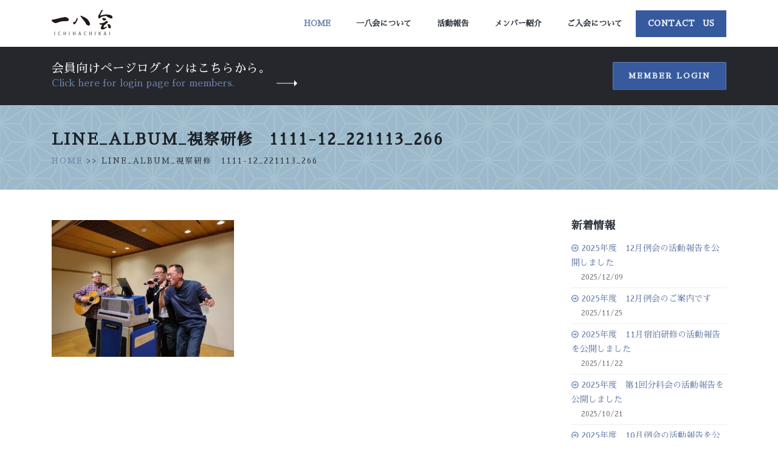

--- FILE ---
content_type: text/html; charset=UTF-8
request_url: https://ichihachikai.com/line_album_%E8%A6%96%E5%AF%9F%E7%A0%94%E4%BF%AE%E3%80%801111-12_221113_266/
body_size: 9569
content:
<!DOCTYPE html>
<html>
	<head>
		<!-- Basic -->
		<meta charset="utf-8">
		<meta http-equiv="X-UA-Compatible" content="IE=edge">	

		

		<meta name="keywords" content="一八会,姫路一八会,異業種交流,経営者,勉強会,資質向上,相互扶助,起業,後継者,経営改善,事業発展,地域経済,商工会,姫路市,B-1" />
		<meta name="description" content="姫路・一八会という姫路市近隣の若手経営者が集う異業種交流・勉強会。資質向上を目的に、相互扶助の精神で切磋琢磨しています。">
		<meta name="author" content="ichihachikai.net">

		<!-- Favicon -->
		<link rel="shortcut icon" href="img/favicon.ico" type="image/x-icon" />
		<link rel="apple-touch-icon" href="https://ichihachikai.com/wp-content/themes/ichihachi/img/apple-touch-icon.png">

		<!-- Mobile Metas -->
		<meta name="viewport" content="width=device-width, initial-scale=1.0, minimum-scale=1.0">

		<!-- Web Fonts  -->
		<link href="https://fonts.googleapis.com/css?family=Poppins:300,400,500,600,700" rel="stylesheet" type="text/css">

		<!-- Vendor CSS -->
		<link rel="stylesheet" href="https://ichihachikai.com/wp-content/themes/ichihachi/vendor/bootstrap/css/bootstrap.min.css">
		<link rel="stylesheet" href="https://ichihachikai.com/wp-content/themes/ichihachi/vendor/font-awesome/css/font-awesome.min.css">
		<link rel="stylesheet" href="https://ichihachikai.com/wp-content/themes/ichihachi/vendor/animate/animate.min.css">
		<link rel="stylesheet" href="https://ichihachikai.com/wp-content/themes/ichihachi/vendor/simple-line-icons/css/simple-line-icons.min.css">
		<link rel="stylesheet" href="https://ichihachikai.com/wp-content/themes/ichihachi/vendor/owl.carousel/assets/owl.carousel.min.css">
		<link rel="stylesheet" href="https://ichihachikai.com/wp-content/themes/ichihachi/vendor/owl.carousel/assets/owl.theme.default.min.css">
		<link rel="stylesheet" href="https://ichihachikai.com/wp-content/themes/ichihachi/vendor/magnific-popup/magnific-popup.min.css">

		<!-- Theme CSS -->
		<link rel="stylesheet" href="https://ichihachikai.com/wp-content/themes/ichihachi/css/theme.css">
		<link rel="stylesheet" href="https://ichihachikai.com/wp-content/themes/ichihachi/css/theme-elements.css">
		<link rel="stylesheet" href="https://ichihachikai.com/wp-content/themes/ichihachi/css/theme-blog.css">
		<link rel="stylesheet" href="https://ichihachikai.com/wp-content/themes/ichihachi/css/theme-shop.css">

		<!-- Current Page CSS -->
		<link rel="stylesheet" href="https://ichihachikai.com/wp-content/themes/ichihachi/vendor/rs-plugin/css/settings.css">
		<link rel="stylesheet" href="https://ichihachikai.com/wp-content/themes/ichihachi/vendor/rs-plugin/css/layers.css">
		<link rel="stylesheet" href="https://ichihachikai.com/wp-content/themes/ichihachi/vendor/rs-plugin/css/navigation.css">
		
		<!-- Demo CSS -->
		<link rel="stylesheet" href="https://ichihachikai.com/wp-content/themes/ichihachi/css/demos/demo-finance.css">

		<!-- Skin CSS -->
		<link rel="stylesheet" href="https://ichihachikai.com/wp-content/themes/ichihachi/css/skins/skin-finance.css"> 

		<!-- Theme Custom CSS -->
		<link rel="stylesheet" href="https://ichihachikai.com/wp-content/themes/ichihachi/css/custom.css">

		<!-- Head Libs -->
		<script src="https://ichihachikai.com/wp-content/themes/ichihachi/vendor/modernizr/modernizr.min.js"></script>
    
		<!-- All in One SEO 4.2.2 -->
		<title>LINE_ALBUM_視察研修 1111-12_221113_266 | 姫路 一八会 経営者のための 異業種交流 勉強会 【いちはちかい】</title>
		<meta name="robots" content="max-image-preview:large" />
		<link rel="canonical" href="https://ichihachikai.com/line_album_%e8%a6%96%e5%af%9f%e7%a0%94%e4%bf%ae%e3%80%801111-12_221113_266/" />
		<script type="application/ld+json" class="aioseo-schema">
			{"@context":"https:\/\/schema.org","@graph":[{"@type":"WebSite","@id":"https:\/\/ichihachikai.com\/#website","url":"https:\/\/ichihachikai.com\/","name":"\u59eb\u8def \u4e00\u516b\u4f1a \u7d4c\u55b6\u8005\u306e\u305f\u3081\u306e \u7570\u696d\u7a2e\u4ea4\u6d41 \u52c9\u5f37\u4f1a \u3010\u3044\u3061\u306f\u3061\u304b\u3044\u3011","description":"\u59eb\u8def\u30fb\u4e00\u516b\u4f1a\u3068\u3044\u3046\u59eb\u8def\u5e02\u8fd1\u96a3\u306e\u82e5\u624b\u7d4c\u55b6\u8005\u304c\u96c6\u3046\u7570\u696d\u7a2e\u4ea4\u6d41\u30fb\u52c9\u5f37\u4f1a\u3002\u8cc7\u8cea\u5411\u4e0a\u3092\u76ee\u7684\u306b\u3001\u76f8\u4e92\u6276\u52a9\u306e\u7cbe\u795e\u3067\u5207\u78cb\u7422\u78e8\u3057\u3066\u3044\u307e\u3059\u3002","inLanguage":"ja","publisher":{"@id":"https:\/\/ichihachikai.com\/#organization"}},{"@type":"Organization","@id":"https:\/\/ichihachikai.com\/#organization","name":"\u59eb\u8def \u4e00\u516b\u4f1a \u7d4c\u55b6\u8005\u306e\u305f\u3081\u306e \u7570\u696d\u7a2e\u4ea4\u6d41 \u52c9\u5f37\u4f1a \u3010\u3044\u3061\u306f\u3061\u304b\u3044\u3011","url":"https:\/\/ichihachikai.com\/"},{"@type":"BreadcrumbList","@id":"https:\/\/ichihachikai.com\/line_album_%e8%a6%96%e5%af%9f%e7%a0%94%e4%bf%ae%e3%80%801111-12_221113_266\/#breadcrumblist","itemListElement":[{"@type":"ListItem","@id":"https:\/\/ichihachikai.com\/#listItem","position":1,"item":{"@type":"WebPage","@id":"https:\/\/ichihachikai.com\/","name":"\u30db\u30fc\u30e0","description":"\u59eb\u8def\u30fb\u4e00\u516b\u4f1a\u3068\u3044\u3046\u59eb\u8def\u5e02\u8fd1\u96a3\u306e\u82e5\u624b\u7d4c\u55b6\u8005\u304c\u96c6\u3046\u7570\u696d\u7a2e\u4ea4\u6d41\u30fb\u52c9\u5f37\u4f1a\u3002\u8cc7\u8cea\u5411\u4e0a\u3092\u76ee\u7684\u306b\u3001\u76f8\u4e92\u6276\u52a9\u306e\u7cbe\u795e\u3067\u5207\u78cb\u7422\u78e8\u3057\u3066\u3044\u307e\u3059\u3002","url":"https:\/\/ichihachikai.com\/"},"nextItem":"https:\/\/ichihachikai.com\/line_album_%e8%a6%96%e5%af%9f%e7%a0%94%e4%bf%ae%e3%80%801111-12_221113_266\/#listItem"},{"@type":"ListItem","@id":"https:\/\/ichihachikai.com\/line_album_%e8%a6%96%e5%af%9f%e7%a0%94%e4%bf%ae%e3%80%801111-12_221113_266\/#listItem","position":2,"item":{"@type":"WebPage","@id":"https:\/\/ichihachikai.com\/line_album_%e8%a6%96%e5%af%9f%e7%a0%94%e4%bf%ae%e3%80%801111-12_221113_266\/","name":"LINE_ALBUM_\u8996\u5bdf\u7814\u4fee\u30001111-12_221113_266","url":"https:\/\/ichihachikai.com\/line_album_%e8%a6%96%e5%af%9f%e7%a0%94%e4%bf%ae%e3%80%801111-12_221113_266\/"},"previousItem":"https:\/\/ichihachikai.com\/#listItem"}]},{"@type":"Person","@id":"https:\/\/ichihachikai.com\/author\/tamuraakirou\/#author","url":"https:\/\/ichihachikai.com\/author\/tamuraakirou\/","name":"\u7530\u6751 \u5f70\u6717","image":{"@type":"ImageObject","@id":"https:\/\/ichihachikai.com\/line_album_%e8%a6%96%e5%af%9f%e7%a0%94%e4%bf%ae%e3%80%801111-12_221113_266\/#authorImage","url":"https:\/\/secure.gravatar.com\/avatar\/74e80fa4c1928c1a61bbcb88764568ab573837a8ee884d4627a8668de58379ee?s=96&d=mm&r=g","width":96,"height":96,"caption":"\u7530\u6751 \u5f70\u6717"}},{"@type":"ItemPage","@id":"https:\/\/ichihachikai.com\/line_album_%e8%a6%96%e5%af%9f%e7%a0%94%e4%bf%ae%e3%80%801111-12_221113_266\/#itempage","url":"https:\/\/ichihachikai.com\/line_album_%e8%a6%96%e5%af%9f%e7%a0%94%e4%bf%ae%e3%80%801111-12_221113_266\/","name":"LINE_ALBUM_\u8996\u5bdf\u7814\u4fee 1111-12_221113_266 | \u59eb\u8def \u4e00\u516b\u4f1a \u7d4c\u55b6\u8005\u306e\u305f\u3081\u306e \u7570\u696d\u7a2e\u4ea4\u6d41 \u52c9\u5f37\u4f1a \u3010\u3044\u3061\u306f\u3061\u304b\u3044\u3011","inLanguage":"ja","isPartOf":{"@id":"https:\/\/ichihachikai.com\/#website"},"breadcrumb":{"@id":"https:\/\/ichihachikai.com\/line_album_%e8%a6%96%e5%af%9f%e7%a0%94%e4%bf%ae%e3%80%801111-12_221113_266\/#breadcrumblist"},"author":"https:\/\/ichihachikai.com\/author\/tamuraakirou\/#author","creator":"https:\/\/ichihachikai.com\/author\/tamuraakirou\/#author","datePublished":"2022-11-13T10:00:17+09:00","dateModified":"2022-11-13T10:00:17+09:00"}]}
		</script>
		<!-- All in One SEO -->

<link rel="alternate" type="application/rss+xml" title="姫路 一八会 経営者のための 異業種交流 勉強会 【いちはちかい】 &raquo; LINE_ALBUM_視察研修　1111-12_221113_266 のコメントのフィード" href="https://ichihachikai.com/feed/?attachment_id=7055" />
<link rel="alternate" title="oEmbed (JSON)" type="application/json+oembed" href="https://ichihachikai.com/wp-json/oembed/1.0/embed?url=https%3A%2F%2Fichihachikai.com%2Fline_album_%25e8%25a6%2596%25e5%25af%259f%25e7%25a0%2594%25e4%25bf%25ae%25e3%2580%25801111-12_221113_266%2F" />
<link rel="alternate" title="oEmbed (XML)" type="text/xml+oembed" href="https://ichihachikai.com/wp-json/oembed/1.0/embed?url=https%3A%2F%2Fichihachikai.com%2Fline_album_%25e8%25a6%2596%25e5%25af%259f%25e7%25a0%2594%25e4%25bf%25ae%25e3%2580%25801111-12_221113_266%2F&#038;format=xml" />
	<style type="text/css">
	.wp-pagenavi{float:left !important; }
	</style>
  <style id='wp-img-auto-sizes-contain-inline-css' type='text/css'>
img:is([sizes=auto i],[sizes^="auto," i]){contain-intrinsic-size:3000px 1500px}
/*# sourceURL=wp-img-auto-sizes-contain-inline-css */
</style>
<style id='wp-emoji-styles-inline-css' type='text/css'>

	img.wp-smiley, img.emoji {
		display: inline !important;
		border: none !important;
		box-shadow: none !important;
		height: 1em !important;
		width: 1em !important;
		margin: 0 0.07em !important;
		vertical-align: -0.1em !important;
		background: none !important;
		padding: 0 !important;
	}
/*# sourceURL=wp-emoji-styles-inline-css */
</style>
<style id='wp-block-library-inline-css' type='text/css'>
:root{--wp-block-synced-color:#7a00df;--wp-block-synced-color--rgb:122,0,223;--wp-bound-block-color:var(--wp-block-synced-color);--wp-editor-canvas-background:#ddd;--wp-admin-theme-color:#007cba;--wp-admin-theme-color--rgb:0,124,186;--wp-admin-theme-color-darker-10:#006ba1;--wp-admin-theme-color-darker-10--rgb:0,107,160.5;--wp-admin-theme-color-darker-20:#005a87;--wp-admin-theme-color-darker-20--rgb:0,90,135;--wp-admin-border-width-focus:2px}@media (min-resolution:192dpi){:root{--wp-admin-border-width-focus:1.5px}}.wp-element-button{cursor:pointer}:root .has-very-light-gray-background-color{background-color:#eee}:root .has-very-dark-gray-background-color{background-color:#313131}:root .has-very-light-gray-color{color:#eee}:root .has-very-dark-gray-color{color:#313131}:root .has-vivid-green-cyan-to-vivid-cyan-blue-gradient-background{background:linear-gradient(135deg,#00d084,#0693e3)}:root .has-purple-crush-gradient-background{background:linear-gradient(135deg,#34e2e4,#4721fb 50%,#ab1dfe)}:root .has-hazy-dawn-gradient-background{background:linear-gradient(135deg,#faaca8,#dad0ec)}:root .has-subdued-olive-gradient-background{background:linear-gradient(135deg,#fafae1,#67a671)}:root .has-atomic-cream-gradient-background{background:linear-gradient(135deg,#fdd79a,#004a59)}:root .has-nightshade-gradient-background{background:linear-gradient(135deg,#330968,#31cdcf)}:root .has-midnight-gradient-background{background:linear-gradient(135deg,#020381,#2874fc)}:root{--wp--preset--font-size--normal:16px;--wp--preset--font-size--huge:42px}.has-regular-font-size{font-size:1em}.has-larger-font-size{font-size:2.625em}.has-normal-font-size{font-size:var(--wp--preset--font-size--normal)}.has-huge-font-size{font-size:var(--wp--preset--font-size--huge)}.has-text-align-center{text-align:center}.has-text-align-left{text-align:left}.has-text-align-right{text-align:right}.has-fit-text{white-space:nowrap!important}#end-resizable-editor-section{display:none}.aligncenter{clear:both}.items-justified-left{justify-content:flex-start}.items-justified-center{justify-content:center}.items-justified-right{justify-content:flex-end}.items-justified-space-between{justify-content:space-between}.screen-reader-text{border:0;clip-path:inset(50%);height:1px;margin:-1px;overflow:hidden;padding:0;position:absolute;width:1px;word-wrap:normal!important}.screen-reader-text:focus{background-color:#ddd;clip-path:none;color:#444;display:block;font-size:1em;height:auto;left:5px;line-height:normal;padding:15px 23px 14px;text-decoration:none;top:5px;width:auto;z-index:100000}html :where(.has-border-color){border-style:solid}html :where([style*=border-top-color]){border-top-style:solid}html :where([style*=border-right-color]){border-right-style:solid}html :where([style*=border-bottom-color]){border-bottom-style:solid}html :where([style*=border-left-color]){border-left-style:solid}html :where([style*=border-width]){border-style:solid}html :where([style*=border-top-width]){border-top-style:solid}html :where([style*=border-right-width]){border-right-style:solid}html :where([style*=border-bottom-width]){border-bottom-style:solid}html :where([style*=border-left-width]){border-left-style:solid}html :where(img[class*=wp-image-]){height:auto;max-width:100%}:where(figure){margin:0 0 1em}html :where(.is-position-sticky){--wp-admin--admin-bar--position-offset:var(--wp-admin--admin-bar--height,0px)}@media screen and (max-width:600px){html :where(.is-position-sticky){--wp-admin--admin-bar--position-offset:0px}}
/*wp_block_styles_on_demand_placeholder:697cad9940b69*/
/*# sourceURL=wp-block-library-inline-css */
</style>
<style id='classic-theme-styles-inline-css' type='text/css'>
/*! This file is auto-generated */
.wp-block-button__link{color:#fff;background-color:#32373c;border-radius:9999px;box-shadow:none;text-decoration:none;padding:calc(.667em + 2px) calc(1.333em + 2px);font-size:1.125em}.wp-block-file__button{background:#32373c;color:#fff;text-decoration:none}
/*# sourceURL=/wp-includes/css/classic-themes.min.css */
</style>
<link rel='stylesheet' id='contact-form-7-css' href='https://ichihachikai.com/wp-content/plugins/contact-form-7/includes/css/styles.css?ver=5.6' type='text/css' media='all' />
<link rel='stylesheet' id='jquery.lightbox.min.css-css' href='https://ichihachikai.com/wp-content/plugins/wp-jquery-lightbox/styles/lightbox.min.css?ver=1.4.8.2' type='text/css' media='all' />
<link rel='stylesheet' id='wp-pagenavi-style-css' href='https://ichihachikai.com/wp-content/plugins/wp-pagenavi-style/css/css3_black.css?ver=1.0' type='text/css' media='all' />
<script type="text/javascript" src="https://ichihachikai.com/wp-includes/js/jquery/jquery.min.js?ver=3.7.1" id="jquery-core-js"></script>
<script type="text/javascript" src="https://ichihachikai.com/wp-includes/js/jquery/jquery-migrate.min.js?ver=3.4.1" id="jquery-migrate-js"></script>
<link rel="https://api.w.org/" href="https://ichihachikai.com/wp-json/" /><link rel="alternate" title="JSON" type="application/json" href="https://ichihachikai.com/wp-json/wp/v2/media/7055" /><link rel="EditURI" type="application/rsd+xml" title="RSD" href="https://ichihachikai.com/xmlrpc.php?rsd" />
<meta name="generator" content="WordPress 6.9" />
<link rel='shortlink' href='https://ichihachikai.com/?p=7055' />
	<style type="text/css">
	 .wp-pagenavi
	{
		font-size:12px !important;
	}
	</style>
			<style type="text/css" id="wp-custom-css">
			p.message {
    color: #6a61e8;
    border: 1px solid #6a61e8;
    padding: 5px;
}
.youtube {
  width: 100%;
  aspect-ratio: 16 / 9;
}
.youtube iframe {
  width: 100%;
  height: 100%;
}		</style>
			</head>
	<body data-rsssl=1>
	<div class="wrap">
		
	
		<div class="body">
			<header id="header" data-plugin-options="{'stickyEnabled': true, 'stickyEnableOnBoxed': true, 'stickyEnableOnMobile': true, 'stickyStartAt': 0, 'stickySetTop': '0', 'stickyChangeLogo': false}">
				<div class="header-body">
					<div class="header-container container">
						<div class="header-row">
							<div class="header-column">
								<div class="header-row">
									<div class="header-logo">
										<a href="/">
											<img alt="Porto Finance" width="100" height="45" src="https://ichihachikai.com/wp-content/themes/ichihachi/img/demos/finance/logo.png">
										</a>
									</div>
								</div>
							</div>
							<div class="header-column justify-content-end">
								<div class="header-row">
									<div class="header-nav">
										<div class="header-nav-main header-nav-main-effect-1 header-nav-main-sub-effect-1 custom-header-nav-main-dark-style">
											<nav class="collapse">
												<ul class="nav nav-pills" id="mainNav">
													<li>
														<a class="nav-link active" href="https://ichihachikai.com/">
															Home
														</a>
													</li>
													<li>
														<a class="nav-link" href="https://ichihachikai.com/about/">
															一八会について
														</a>
													</li>
													<li>
														<a class="nav-link" href="https://ichihachikai.com/active/">
															活動報告
														</a>
													</li>
													<li>
														<a class="nav-link" href="https://ichihachikai.com/members/">
															メンバー紹介
														</a>
													</li>
													<li>
														<a class="nav-link" href="https://ichihachikai.com/membership/">
															ご入会について
														</a>
													</li>
													<li class="contactlink">
														<a class="nav-link" href="https://ichihachikai.com/contact/">
															Contact　Us
														</a>
													</li>
												</ul>
											</nav>
										</div>
										
										<button class="btn header-btn-collapse-nav" data-toggle="collapse" data-target=".header-nav-main nav">
											<i class="fa fa-bars"></i>
										</button>
									</div>
								</div>
							</div>
						</div>
					</div>
				</div>
			</header><div role="main" class="main">
<!-- ここからログインサイトへのソース -->
<div id="home-intro" class="home-intro custom-home-intro background-color-secondary m-0">
				<div class="container">
					<!-- ここからログインサイトへのソース -->
					<div class="row align-items-center">
						<!-- ログイン時表示 -->
														<!-- ログアウト時表示 -->
								<div class="col-lg-8 mb-3 mb-lg-0">
							<p class="text-color-light my-1">
								会員向けページログインはこちらから。
								<span class="text-color-primary" style="display: block;">Click here for login page for members.</span>
							</p>
						</div>
						<div class="col-lg-4 text-left text-lg-right">
							<a href="/login/" class="btn btn-primary custom-btn-style-1 text-uppercase font-weight-semibold">Member Login</a>
						</div>
						
					</div>
				</div>
</div>
<!-- ここまでログインサイトへの表示 -->
<section class="about container-fluid">
	<div class="container">
		<div class="row">
			<div class="col-md-12">
				<h2 class="text-uppercase mt-2 font-weight-bold">	LINE_ALBUM_視察研修　1111-12_221113_266</h2>
									<p class="text-4 text-color-dark bcp"><a href="https://ichihachikai.com/" title="">HOME</a> >> LINE_ALBUM_視察研修　1111-12_221113_266</p>
			</div>
		</div>
		
	</div>
	
</section>
<section class="ichi_editor container-fluid">
<div class="container">
<div class="row">
<div class="col-md-10 col-lg-9">
<div class="editarea">
<!-- もし会長挨拶だったから以下表示 -->
<p class="attachment"><a href='https://ichihachikai.com/wp-content/uploads/2022/11/LINE_ALBUM_視察研修　1111-12_221113_266.jpg' rel="lightbox[7055]"><img fetchpriority="high" decoding="async" width="300" height="225" src="https://ichihachikai.com/wp-content/uploads/2022/11/LINE_ALBUM_視察研修　1111-12_221113_266-300x225.jpg" class="attachment-medium size-medium" alt="" srcset="https://ichihachikai.com/wp-content/uploads/2022/11/LINE_ALBUM_視察研修　1111-12_221113_266-300x225.jpg 300w, https://ichihachikai.com/wp-content/uploads/2022/11/LINE_ALBUM_視察研修　1111-12_221113_266-1024x768.jpg 1024w, https://ichihachikai.com/wp-content/uploads/2022/11/LINE_ALBUM_視察研修　1111-12_221113_266-768x576.jpg 768w, https://ichihachikai.com/wp-content/uploads/2022/11/LINE_ALBUM_視察研修　1111-12_221113_266.jpg 1280w" sizes="(max-width: 300px) 100vw, 300px" /></a></p>





</div>
</div>

<div class="col-lg-3">
<aside class="sidebar custom-sidebar">
<div class="sbnews">
<h4 class="text-color-dark font-weight-semibold mb-3">新着情報</h4>
<ul>
<li><a href="https://ichihachikai.com/news/2025-12-2/" title="2025年度　12月例会の活動報告を公開しました">2025年度　12月例会の活動報告を公開しました</a><span>2025/12/09</span></li>
<li><a href="https://ichihachikai.com/news/2025-12/" title="2025年度　12月例会のご案内です">2025年度　12月例会のご案内です</a><span>2025/11/25</span></li>
<li><a href="https://ichihachikai.com/news/2025-10-1-2-2/" title="2025年度　11月宿泊研修の活動報告を公開しました">2025年度　11月宿泊研修の活動報告を公開しました</a><span>2025/11/22</span></li>
<li><a href="https://ichihachikai.com/news/2025-10-2/" title="2025年度　第1回分科会の活動報告を公開しました">2025年度　第1回分科会の活動報告を公開しました</a><span>2025/10/21</span></li>
<li><a href="https://ichihachikai.com/news/2025-10-1-2/" title="2025年度　10月例会の活動報告を公開しました">2025年度　10月例会の活動報告を公開しました</a><span>2025/10/14</span></li>
</ul>
</div>
<div class="sbcalender">
<h3 class="caltit">Calender</h3>
<table id="wp-calendar" class="wp-calendar-table">
	<caption>2026年1月</caption>
	<thead>
	<tr>
		<th scope="col" aria-label="月曜日">月</th>
		<th scope="col" aria-label="火曜日">火</th>
		<th scope="col" aria-label="水曜日">水</th>
		<th scope="col" aria-label="木曜日">木</th>
		<th scope="col" aria-label="金曜日">金</th>
		<th scope="col" aria-label="土曜日">土</th>
		<th scope="col" aria-label="日曜日">日</th>
	</tr>
	</thead>
	<tbody>
	<tr>
		<td colspan="3" class="pad">&nbsp;</td><td>1</td><td>2</td><td>3</td><td>4</td>
	</tr>
	<tr>
		<td>5</td><td>6</td><td>7</td><td>8</td><td>9</td><td>10</td><td>11</td>
	</tr>
	<tr>
		<td>12</td><td>13</td><td>14</td><td>15</td><td>16</td><td>17</td><td>18</td>
	</tr>
	<tr>
		<td>19</td><td>20</td><td>21</td><td>22</td><td>23</td><td>24</td><td>25</td>
	</tr>
	<tr>
		<td>26</td><td>27</td><td>28</td><td>29</td><td id="today">30</td><td>31</td>
		<td class="pad" colspan="1">&nbsp;</td>
	</tr>
	</tbody>
	</table><nav aria-label="前と次の月" class="wp-calendar-nav">
		<span class="wp-calendar-nav-prev"><a href="https://ichihachikai.com/2025/12/">&laquo; 12月</a></span>
		<span class="pad">&nbsp;</span>
		<span class="wp-calendar-nav-next">&nbsp;</span>
	</nav></div>
</aside>
</div>

</div>
	</div>
</section>




<section class="section section-no-border section-primary custom-section-spacement-1 m-0">
				<div class="container">
					<div class="row justify-content-center counters custom-counters counters-text-light">
						<div class="col-lg-3 mb-5 mb-lg-0">
							<div class="counter text-center">
								ホームページからのお問合せはこちら
								<p style="padding-top: 15px;"><a href="/contact/" class="btn btn-primary custom-btn-style-1 text-uppercase font-weight-semibold">Contact us</a></p>
							</div>
						</div>
						<div class="col-lg-3 mb-5 mb-lg-0">
							<div class="counter text-center">
								<img src="https://ichihachikai.com/wp-content/themes/ichihachi/img/demos/finance/logo01.png" width="100" height="45" class="img-fluid" alt />
							</div>
						</div>
						<div class="col-lg-3">
							<div class="counter text-center">
								お電話でのお問合せはこちら
								<p style="padding-top: 15px;"><a href="tel:0792226001" class="btn btn-primary custom-btn-style-1 text-uppercase font-weight-semibold">Call us</a></p>
							</div>
						</div>
					</div>
				</div>
			</section></div>
<!-- footer.php -->
			<footer id="footer" class="custom-footer background-color-quaternary m-0">
				<div class="container">
					<div class="row">
						<div class="col-lg-2">
							<a href="/" class="text-decoration-none">
								<img src="https://ichihachikai.com/wp-content/themes/ichihachi/img/demos/finance/logo01.png" width="100" height="45" class="img-fluid" alt />
							</a>
						</div>
						<div class="col-lg-3 col-xl-2">
							<ul>
								<li>
									<a class="counters-text-light" href="/" target="_blank" title="Call Us">
										HOME
									</a>
								</li>
								<li>
									<a class="counters-text-light" href="/about/" title="Contact Us">
										一八会について
									</a>
								</li>
								
							</ul>
						</div>
						<div class="col-lg-2 ml-0 ml-lg-1 ml-xl-5">
							<ul>
								<li>
									<a class="counters-text-light" href="/active/" title="About Us">
										活動報告
									</a>
								</li>
								<li>
									<a class="counters-text-light" href="/members/" title="Team">
										メンバー紹介
									</a>
								</li>
							</ul>
						</div>
						<div class="col-lg-2">
							<ul>
								<li>
									<a class="counters-text-light" href="/membership/" title="Privacy policy">
										ご入会について
									</a>
								</li>
								<li>
									<a class="counters-text-light" href="/contact/" title="Terms of Use">
										お問い合わせ
									</a>
								</li>
							</ul>
						</div>
						<div class="col-lg-2">
							<ul class="social-icons custom-social-icons float-lg-right">
								<li class="social-icons-facebook">
									<a href="http://www.facebook.com/" target="_blank" title="Facebook">
										<i class="fa fa-facebook"></i>
									</a>
								</li>
								<li class="social-icons-twitter">
									<a href="http://www.twitter.com/" target="_blank" title="Twitter">
										<i class="fa fa-twitter"></i>
									</a>
								</li>
								<li class="social-icons-instagram">
									<a href="http://www.instagram.com/" target="_blank" title="Instagram">
										<i class="fa fa-instagram"></i>
									</a>
								</li>
							</ul>
						</div>
					</div>
				</div>
				<div class="footer-copyright  background-color-quaternary m-0 pt-3 pb-3">
					<div class="container">
						<div class="row">
							<div class="col-lg-12 text-center pt-3">
								<p class="custom-text-color-2">© Copyright 2017. All Rights Reserved.</p>
							</div>
						</div>
					</div>
				</div>
			</footer>
		</div>

		<!-- Vendor -->
		<script src="https://ichihachikai.com/wp-content/themes/ichihachi/vendor/jquery/jquery.min.js"></script>
		<script src="https://ichihachikai.com/wp-content/themes/ichihachi/vendor/jquery.appear/jquery.appear.min.js"></script>
		<script src="https://ichihachikai.com/wp-content/themes/ichihachi/vendor/jquery.easing/jquery.easing.min.js"></script>
		<script src="https://ichihachikai.com/wp-content/themes/ichihachi/vendor/jquery-cookie/jquery-cookie.min.js"></script>
		<script src="https://ichihachikai.com/wp-content/themes/ichihachi/vendor/popper/umd/popper.min.js"></script>
		<script src="https://ichihachikai.com/wp-content/themes/ichihachi/vendor/bootstrap/js/bootstrap.min.js"></script>
		<script src="https://ichihachikai.com/wp-content/themes/ichihachi/vendor/common/common.min.js"></script>
		<script src="https://ichihachikai.com/wp-content/themes/ichihachi/vendor/jquery.validation/jquery.validation.min.js"></script>
		<script src="https://ichihachikai.com/wp-content/themes/ichihachi/vendor/jquery.easy-pie-chart/jquery.easy-pie-chart.min.js"></script>
		<script src="https://ichihachikai.com/wp-content/themes/ichihachi/vendor/jquery.gmap/jquery.gmap.min.js"></script>
		<script src="https://ichihachikai.com/wp-content/themes/ichihachi/vendor/jquery.lazyload/jquery.lazyload.min.js"></script>
		<script src="https://ichihachikai.com/wp-content/themes/ichihachi/vendor/isotope/jquery.isotope.min.js"></script>
		<script src="https://ichihachikai.com/wp-content/themes/ichihachi/vendor/owl.carousel/owl.carousel.min.js"></script>
		<script src="https://ichihachikai.com/wp-content/themes/ichihachi/vendor/magnific-popup/jquery.magnific-popup.min.js"></script>
		<script src="https://ichihachikai.com/wp-content/themes/ichihachi/vendor/vide/vide.min.js"></script>
		
		<!-- Theme Base, Components and Settings -->
		<script src="https://ichihachikai.com/wp-content/themes/ichihachi/js/theme.js"></script>
		
		<!-- Current Page Vendor and Views -->
		<script src="https://ichihachikai.com/wp-content/themes/ichihachi/vendor/rs-plugin/js/jquery.themepunch.tools.min.js"></script>
		<script src="https://ichihachikai.com/wp-content/themes/ichihachi/vendor/rs-plugin/js/jquery.themepunch.revolution.min.js"></script>
		
		<!-- Demo -->
		<script src="https://ichihachikai.com/wp-content/themes/ichihachi/js/demos/demo-finance.js"></script>
		
		<!-- Theme Custom -->
		<script src="https://ichihachikai.com/wp-content/themes/ichihachi/js/custom.js"></script>
		
		<!-- Theme Initialization Files -->
		<script src="https://ichihachikai.com/wp-content/themes/ichihachi/js/theme.init.js"></script>

<script type="speculationrules">
{"prefetch":[{"source":"document","where":{"and":[{"href_matches":"/*"},{"not":{"href_matches":["/wp-*.php","/wp-admin/*","/wp-content/uploads/*","/wp-content/*","/wp-content/plugins/*","/wp-content/themes/ichihachi/*","/*\\?(.+)"]}},{"not":{"selector_matches":"a[rel~=\"nofollow\"]"}},{"not":{"selector_matches":".no-prefetch, .no-prefetch a"}}]},"eagerness":"conservative"}]}
</script>
<script type="text/javascript" src="https://ichihachikai.com/wp-includes/js/dist/vendor/wp-polyfill.min.js?ver=3.15.0" id="wp-polyfill-js"></script>
<script type="text/javascript" id="contact-form-7-js-extra">
/* <![CDATA[ */
var wpcf7 = {"api":{"root":"https://ichihachikai.com/wp-json/","namespace":"contact-form-7/v1"}};
//# sourceURL=contact-form-7-js-extra
/* ]]> */
</script>
<script type="text/javascript" src="https://ichihachikai.com/wp-content/plugins/contact-form-7/includes/js/index.js?ver=5.6" id="contact-form-7-js"></script>
<script type="text/javascript" src="https://ichihachikai.com/wp-content/plugins/wp-jquery-lightbox/jquery.touchwipe.min.js?ver=1.4.8.2" id="wp-jquery-lightbox-swipe-js"></script>
<script type="text/javascript" id="wp-jquery-lightbox-js-extra">
/* <![CDATA[ */
var JQLBSettings = {"showTitle":"1","showCaption":"1","showNumbers":"1","fitToScreen":"1","resizeSpeed":"400","showDownload":"0","navbarOnTop":"0","marginSize":"0","slideshowSpeed":"4000","prevLinkTitle":"\u524d\u306e\u753b\u50cf","nextLinkTitle":"\u6b21\u306e\u753b\u50cf","closeTitle":"\u30ae\u30e3\u30e9\u30ea\u30fc\u3092\u9589\u3058\u308b","image":"\u753b\u50cf ","of":"\u306e","download":"\u30c0\u30a6\u30f3\u30ed\u30fc\u30c9","pause":"(\u30b9\u30e9\u30a4\u30c9\u30b7\u30e7\u30fc\u3092\u505c\u6b62\u3059\u308b)","play":"(\u30b9\u30e9\u30a4\u30c9\u30b7\u30e7\u30fc\u3092\u518d\u751f\u3059\u308b)"};
//# sourceURL=wp-jquery-lightbox-js-extra
/* ]]> */
</script>
<script type="text/javascript" src="https://ichihachikai.com/wp-content/plugins/wp-jquery-lightbox/jquery.lightbox.min.js?ver=1.4.8.2" id="wp-jquery-lightbox-js"></script>
<script id="wp-emoji-settings" type="application/json">
{"baseUrl":"https://s.w.org/images/core/emoji/17.0.2/72x72/","ext":".png","svgUrl":"https://s.w.org/images/core/emoji/17.0.2/svg/","svgExt":".svg","source":{"concatemoji":"https://ichihachikai.com/wp-includes/js/wp-emoji-release.min.js?ver=6.9"}}
</script>
<script type="module">
/* <![CDATA[ */
/*! This file is auto-generated */
const a=JSON.parse(document.getElementById("wp-emoji-settings").textContent),o=(window._wpemojiSettings=a,"wpEmojiSettingsSupports"),s=["flag","emoji"];function i(e){try{var t={supportTests:e,timestamp:(new Date).valueOf()};sessionStorage.setItem(o,JSON.stringify(t))}catch(e){}}function c(e,t,n){e.clearRect(0,0,e.canvas.width,e.canvas.height),e.fillText(t,0,0);t=new Uint32Array(e.getImageData(0,0,e.canvas.width,e.canvas.height).data);e.clearRect(0,0,e.canvas.width,e.canvas.height),e.fillText(n,0,0);const a=new Uint32Array(e.getImageData(0,0,e.canvas.width,e.canvas.height).data);return t.every((e,t)=>e===a[t])}function p(e,t){e.clearRect(0,0,e.canvas.width,e.canvas.height),e.fillText(t,0,0);var n=e.getImageData(16,16,1,1);for(let e=0;e<n.data.length;e++)if(0!==n.data[e])return!1;return!0}function u(e,t,n,a){switch(t){case"flag":return n(e,"\ud83c\udff3\ufe0f\u200d\u26a7\ufe0f","\ud83c\udff3\ufe0f\u200b\u26a7\ufe0f")?!1:!n(e,"\ud83c\udde8\ud83c\uddf6","\ud83c\udde8\u200b\ud83c\uddf6")&&!n(e,"\ud83c\udff4\udb40\udc67\udb40\udc62\udb40\udc65\udb40\udc6e\udb40\udc67\udb40\udc7f","\ud83c\udff4\u200b\udb40\udc67\u200b\udb40\udc62\u200b\udb40\udc65\u200b\udb40\udc6e\u200b\udb40\udc67\u200b\udb40\udc7f");case"emoji":return!a(e,"\ud83e\u1fac8")}return!1}function f(e,t,n,a){let r;const o=(r="undefined"!=typeof WorkerGlobalScope&&self instanceof WorkerGlobalScope?new OffscreenCanvas(300,150):document.createElement("canvas")).getContext("2d",{willReadFrequently:!0}),s=(o.textBaseline="top",o.font="600 32px Arial",{});return e.forEach(e=>{s[e]=t(o,e,n,a)}),s}function r(e){var t=document.createElement("script");t.src=e,t.defer=!0,document.head.appendChild(t)}a.supports={everything:!0,everythingExceptFlag:!0},new Promise(t=>{let n=function(){try{var e=JSON.parse(sessionStorage.getItem(o));if("object"==typeof e&&"number"==typeof e.timestamp&&(new Date).valueOf()<e.timestamp+604800&&"object"==typeof e.supportTests)return e.supportTests}catch(e){}return null}();if(!n){if("undefined"!=typeof Worker&&"undefined"!=typeof OffscreenCanvas&&"undefined"!=typeof URL&&URL.createObjectURL&&"undefined"!=typeof Blob)try{var e="postMessage("+f.toString()+"("+[JSON.stringify(s),u.toString(),c.toString(),p.toString()].join(",")+"));",a=new Blob([e],{type:"text/javascript"});const r=new Worker(URL.createObjectURL(a),{name:"wpTestEmojiSupports"});return void(r.onmessage=e=>{i(n=e.data),r.terminate(),t(n)})}catch(e){}i(n=f(s,u,c,p))}t(n)}).then(e=>{for(const n in e)a.supports[n]=e[n],a.supports.everything=a.supports.everything&&a.supports[n],"flag"!==n&&(a.supports.everythingExceptFlag=a.supports.everythingExceptFlag&&a.supports[n]);var t;a.supports.everythingExceptFlag=a.supports.everythingExceptFlag&&!a.supports.flag,a.supports.everything||((t=a.source||{}).concatemoji?r(t.concatemoji):t.wpemoji&&t.twemoji&&(r(t.twemoji),r(t.wpemoji)))});
//# sourceURL=https://ichihachikai.com/wp-includes/js/wp-emoji-loader.min.js
/* ]]> */
</script>
</div>
	</body>
</html>